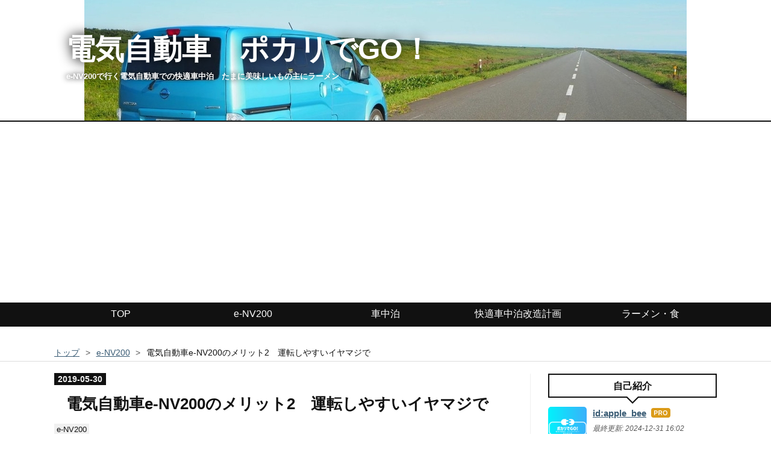

--- FILE ---
content_type: text/html; charset=utf-8
request_url: https://www.e-nv200.net/entry/2019/05/30/011700
body_size: 16654
content:
<!DOCTYPE html>
<html
  lang="ja"

data-admin-domain="//blog.hatena.ne.jp"
data-admin-origin="https://blog.hatena.ne.jp"
data-author="apple_bee"
data-avail-langs="ja en"
data-blog="e-nv200.hateblo.jp"
data-blog-host="e-nv200.hateblo.jp"
data-blog-is-public="1"
data-blog-name="電気自動車　ポカリでGO！"
data-blog-owner="apple_bee"
data-blog-show-ads=""
data-blog-show-sleeping-ads=""
data-blog-uri="https://www.e-nv200.net/"
data-blog-uuid="17680117127148057422"
data-blogs-uri-base="https://www.e-nv200.net"
data-brand="pro"
data-data-layer="{&quot;hatenablog&quot;:{&quot;admin&quot;:{},&quot;analytics&quot;:{&quot;brand_property_id&quot;:&quot;&quot;,&quot;measurement_id&quot;:&quot;G-D67Q5YR7F1&quot;,&quot;non_sampling_property_id&quot;:&quot;&quot;,&quot;property_id&quot;:&quot;UA-143093980-1&quot;,&quot;separated_property_id&quot;:&quot;UA-29716941-22&quot;},&quot;blog&quot;:{&quot;blog_id&quot;:&quot;17680117127148057422&quot;,&quot;content_seems_japanese&quot;:&quot;true&quot;,&quot;disable_ads&quot;:&quot;custom_domain&quot;,&quot;enable_ads&quot;:&quot;false&quot;,&quot;enable_keyword_link&quot;:&quot;false&quot;,&quot;entry_show_footer_related_entries&quot;:&quot;true&quot;,&quot;force_pc_view&quot;:&quot;false&quot;,&quot;is_public&quot;:&quot;true&quot;,&quot;is_responsive_view&quot;:&quot;false&quot;,&quot;is_sleeping&quot;:&quot;true&quot;,&quot;lang&quot;:&quot;ja&quot;,&quot;name&quot;:&quot;\u96fb\u6c17\u81ea\u52d5\u8eca\u3000\u30dd\u30ab\u30ea\u3067GO\uff01&quot;,&quot;owner_name&quot;:&quot;apple_bee&quot;,&quot;uri&quot;:&quot;https://www.e-nv200.net/&quot;},&quot;brand&quot;:&quot;pro&quot;,&quot;page_id&quot;:&quot;entry&quot;,&quot;permalink_entry&quot;:{&quot;author_name&quot;:&quot;apple_bee&quot;,&quot;categories&quot;:&quot;e-NV200&quot;,&quot;character_count&quot;:2680,&quot;date&quot;:&quot;2019-05-30&quot;,&quot;entry_id&quot;:&quot;17680117127172250820&quot;,&quot;first_category&quot;:&quot;e-NV200&quot;,&quot;hour&quot;:&quot;1&quot;,&quot;title&quot;:&quot;\u96fb\u6c17\u81ea\u52d5\u8ecae-NV200\u306e\u30e1\u30ea\u30c3\u30c82\u3000\u904b\u8ee2\u3057\u3084\u3059\u3044\u30a4\u30e4\u30de\u30b8\u3067&quot;,&quot;uri&quot;:&quot;https://www.e-nv200.net/entry/2019/05/30/011700&quot;},&quot;pro&quot;:&quot;pro&quot;,&quot;router_type&quot;:&quot;blogs&quot;}}"
data-device="pc"
data-dont-recommend-pro="false"
data-global-domain="https://hatena.blog"
data-globalheader-color="b"
data-globalheader-type="pc"
data-has-touch-view="1"
data-help-url="https://help.hatenablog.com"
data-hide-header="1"
data-page="entry"
data-parts-domain="https://hatenablog-parts.com"
data-plus-available="1"
data-pro="true"
data-router-type="blogs"
data-sentry-dsn="https://03a33e4781a24cf2885099fed222b56d@sentry.io/1195218"
data-sentry-environment="production"
data-sentry-sample-rate="0.1"
data-static-domain="https://cdn.blog.st-hatena.com"
data-version="6d1f168243fdc977f4a5ebb79e76af"




  data-initial-state="{}"

  >
  <head prefix="og: http://ogp.me/ns# fb: http://ogp.me/ns/fb# article: http://ogp.me/ns/article#">

  

  
  <meta name="viewport" content="width=device-width, initial-scale=1.0" />


  


  

  <meta name="robots" content="max-image-preview:large" />


  <meta charset="utf-8"/>
  <meta http-equiv="X-UA-Compatible" content="IE=7; IE=9; IE=10; IE=11" />
  <title>電気自動車e-NV200のメリット2　運転しやすいイヤマジで - 電気自動車　ポカリでGO！</title>

  
  <link rel="canonical" href="https://www.e-nv200.net/entry/2019/05/30/011700"/>



  

<meta itemprop="name" content="電気自動車e-NV200のメリット2　運転しやすいイヤマジで - 電気自動車　ポカリでGO！"/>

  <meta itemprop="image" content="https://cdn.image.st-hatena.com/image/scale/61de0e9bec9e0949afde36d86409f23dc12d0818/backend=imagemagick;version=1;width=1300/https%3A%2F%2Fcdn-ak.f.st-hatena.com%2Fimages%2Ffotolife%2Fa%2Fapple_bee%2F20190610%2F20190610230936.jpg"/>


  <meta property="og:title" content="電気自動車e-NV200のメリット2　運転しやすいイヤマジで - 電気自動車　ポカリでGO！"/>
<meta property="og:type" content="article"/>
  <meta property="og:url" content="https://www.e-nv200.net/entry/2019/05/30/011700"/>

  <meta property="og:image" content="https://cdn.image.st-hatena.com/image/scale/61de0e9bec9e0949afde36d86409f23dc12d0818/backend=imagemagick;version=1;width=1300/https%3A%2F%2Fcdn-ak.f.st-hatena.com%2Fimages%2Ffotolife%2Fa%2Fapple_bee%2F20190610%2F20190610230936.jpg"/>

<meta property="og:image:alt" content="電気自動車e-NV200のメリット2　運転しやすいイヤマジで - 電気自動車　ポカリでGO！"/>
    <meta property="og:description" content="こんにちは あっぷるびーです。 超希少車、ワゴンタイプ電気自動車（EV）のポカリ号（e-NV200）に乗ってます。 ポカリ号を通して電気自動車や車中泊についてお伝えできたらと。 今回はe-NV200の何が良いの？？第二弾 運転編です。 e-NV200（電気自動車）商用車ベースなのに超運転しやすい 商用車が運転しやすいわけ無いじゃん！と思うでしょ？ 結局何が良いの？乗ればわかるよ！ 運転しやすいのはモーターのトルク 運転しやすいまとめ e-NV200（電気自動車）商用車ベースなのに超運転しやすい （乗り心地が良いとは言ってない） 愛車のポカリ号ことe-NV200 このポカリ号ことe-NV200は…" />
<meta property="og:site_name" content="電気自動車　ポカリでGO！"/>

  <meta property="article:published_time" content="2019-05-29T16:17:00Z" />

    <meta property="article:tag" content="e-NV200" />
      <meta name="twitter:card"  content="summary_large_image" />
    <meta name="twitter:image" content="https://cdn.image.st-hatena.com/image/scale/61de0e9bec9e0949afde36d86409f23dc12d0818/backend=imagemagick;version=1;width=1300/https%3A%2F%2Fcdn-ak.f.st-hatena.com%2Fimages%2Ffotolife%2Fa%2Fapple_bee%2F20190610%2F20190610230936.jpg" />  <meta name="twitter:title" content="電気自動車e-NV200のメリット2　運転しやすいイヤマジで - 電気自動車　ポカリでGO！" />    <meta name="twitter:description" content="こんにちは あっぷるびーです。 超希少車、ワゴンタイプ電気自動車（EV）のポカリ号（e-NV200）に乗ってます。 ポカリ号を通して電気自動車や車中泊についてお伝えできたらと。 今回はe-NV200の何が良いの？？第二弾 運転編です。 e-NV200（電気自動車）商用車ベースなのに超運転しやすい 商用車が運転しやすいわ…" />  <meta name="twitter:app:name:iphone" content="はてなブログアプリ" />
  <meta name="twitter:app:id:iphone" content="583299321" />
  <meta name="twitter:app:url:iphone" content="hatenablog:///open?uri=https%3A%2F%2Fwww.e-nv200.net%2Fentry%2F2019%2F05%2F30%2F011700" />  <meta name="twitter:site" content="@pocari_de_go" />
  
    <meta name="description" content="こんにちは あっぷるびーです。 超希少車、ワゴンタイプ電気自動車（EV）のポカリ号（e-NV200）に乗ってます。 ポカリ号を通して電気自動車や車中泊についてお伝えできたらと。 今回はe-NV200の何が良いの？？第二弾 運転編です。 e-NV200（電気自動車）商用車ベースなのに超運転しやすい 商用車が運転しやすいわけ無いじゃん！と思うでしょ？ 結局何が良いの？乗ればわかるよ！ 運転しやすいのはモーターのトルク 運転しやすいまとめ e-NV200（電気自動車）商用車ベースなのに超運転しやすい （乗り心地が良いとは言ってない） 愛車のポカリ号ことe-NV200 このポカリ号ことe-NV200は…" />
    <meta name="google-site-verification" content="xP0ckMfm1osG_GrGbEUIGwPBY0wkKfcricHwi7Sup04" />
    <meta name="keywords" content="電気自動車,EV,車中泊,e-NV200,ラーメン,旅行," />
    <meta name="msvalidate.01" content="8EE0DE7B0A6B40DE2D4089E896EF3A29" />


  
<script
  id="embed-gtm-data-layer-loader"
  data-data-layer-page-specific="{&quot;hatenablog&quot;:{&quot;blogs_permalink&quot;:{&quot;is_author_pro&quot;:&quot;true&quot;,&quot;blog_afc_issued&quot;:&quot;false&quot;,&quot;entry_afc_issued&quot;:&quot;false&quot;,&quot;has_related_entries_with_elasticsearch&quot;:&quot;true&quot;,&quot;is_blog_sleeping&quot;:&quot;true&quot;}}}"
>
(function() {
  function loadDataLayer(elem, attrName) {
    if (!elem) { return {}; }
    var json = elem.getAttribute(attrName);
    if (!json) { return {}; }
    return JSON.parse(json);
  }

  var globalVariables = loadDataLayer(
    document.documentElement,
    'data-data-layer'
  );
  var pageSpecificVariables = loadDataLayer(
    document.getElementById('embed-gtm-data-layer-loader'),
    'data-data-layer-page-specific'
  );

  var variables = [globalVariables, pageSpecificVariables];

  if (!window.dataLayer) {
    window.dataLayer = [];
  }

  for (var i = 0; i < variables.length; i++) {
    window.dataLayer.push(variables[i]);
  }
})();
</script>

<!-- Google Tag Manager -->
<script>(function(w,d,s,l,i){w[l]=w[l]||[];w[l].push({'gtm.start':
new Date().getTime(),event:'gtm.js'});var f=d.getElementsByTagName(s)[0],
j=d.createElement(s),dl=l!='dataLayer'?'&l='+l:'';j.async=true;j.src=
'https://www.googletagmanager.com/gtm.js?id='+i+dl;f.parentNode.insertBefore(j,f);
})(window,document,'script','dataLayer','GTM-P4CXTW');</script>
<!-- End Google Tag Manager -->











  <link rel="shortcut icon" href="https://www.e-nv200.net/icon/favicon">
<link rel="apple-touch-icon" href="https://www.e-nv200.net/icon/touch">
<link rel="icon" sizes="192x192" href="https://www.e-nv200.net/icon/link">

  

<link rel="alternate" type="application/atom+xml" title="Atom" href="https://www.e-nv200.net/feed"/>
<link rel="alternate" type="application/rss+xml" title="RSS2.0" href="https://www.e-nv200.net/rss"/>

  <link rel="alternate" type="application/json+oembed" href="https://hatena.blog/oembed?url=https%3A%2F%2Fwww.e-nv200.net%2Fentry%2F2019%2F05%2F30%2F011700&amp;format=json" title="oEmbed Profile of 電気自動車e-NV200のメリット2　運転しやすいイヤマジで"/>
<link rel="alternate" type="text/xml+oembed" href="https://hatena.blog/oembed?url=https%3A%2F%2Fwww.e-nv200.net%2Fentry%2F2019%2F05%2F30%2F011700&amp;format=xml" title="oEmbed Profile of 電気自動車e-NV200のメリット2　運転しやすいイヤマジで"/>
  
  <link rel="author" href="http://www.hatena.ne.jp/apple_bee/">

  

  
      <link rel="preload" href="https://cdn-ak.f.st-hatena.com/images/fotolife/a/apple_bee/20190830/20190830092239.jpg" as="image"/>
      <link rel="preload" href="https://cdn-ak.f.st-hatena.com/images/fotolife/a/apple_bee/20190610/20190610230936.jpg" as="image"/>


  
    
<link rel="stylesheet" type="text/css" href="https://cdn.blog.st-hatena.com/css/blog.css?version=6d1f168243fdc977f4a5ebb79e76af"/>

    
  <link rel="stylesheet" type="text/css" href="https://usercss.blog.st-hatena.com/blog_style/17680117127148057422/d1d81809e57476568ef8b9604dfd88884c3fcf72"/>
  
  

  

  
<script> </script>

  
<style>
  div#google_afc_user,
  div.google-afc-user-container,
  div.google_afc_image,
  div.google_afc_blocklink {
      display: block !important;
  }
</style>


  

  
    <script type="application/ld+json">{"@context":"http://schema.org","@type":"Article","dateModified":"2019-07-21T15:20:53+09:00","datePublished":"2019-05-30T01:17:00+09:00","description":"こんにちは あっぷるびーです。 超希少車、ワゴンタイプ電気自動車（EV）のポカリ号（e-NV200）に乗ってます。 ポカリ号を通して電気自動車や車中泊についてお伝えできたらと。 今回はe-NV200の何が良いの？？第二弾 運転編です。 e-NV200（電気自動車）商用車ベースなのに超運転しやすい 商用車が運転しやすいわけ無いじゃん！と思うでしょ？ 結局何が良いの？乗ればわかるよ！ 運転しやすいのはモーターのトルク 運転しやすいまとめ e-NV200（電気自動車）商用車ベースなのに超運転しやすい （乗り心地が良いとは言ってない） 愛車のポカリ号ことe-NV200 このポカリ号ことe-NV200は…","headline":"電気自動車e-NV200のメリット2 運転しやすいイヤマジで","image":["https://cdn-ak.f.st-hatena.com/images/fotolife/a/apple_bee/20190610/20190610230936.jpg"],"mainEntityOfPage":{"@id":"https://www.e-nv200.net/entry/2019/05/30/011700","@type":"WebPage"}}</script>

  

  <script async src="https://pagead2.googlesyndication.com/pagead/js/adsbygoogle.js"></script>
<script>
  (adsbygoogle = window.adsbygoogle || []).push({
    google_ad_client: "ca-pub-9730439015920824",
    enable_page_level_ads: true
  });
</script>

  

</head>

  <body class="page-entry header-image-enable enable-top-editarea enable-bottom-editarea category-e-NV200 globalheader-off globalheader-ng-enabled">
    

<div id="globalheader-container"
  data-brand="hatenablog"
  style="display: none"
  >
  <iframe id="globalheader" height="37" frameborder="0" allowTransparency="true"></iframe>
</div>


  
  
  

  <div id="container">
    <div id="container-inner">
      <header id="blog-title" data-brand="hatenablog">
  <div id="blog-title-inner" style="background-image: url('https://cdn-ak.f.st-hatena.com/images/fotolife/a/apple_bee/20190830/20190830092239.jpg'); background-position: center -214px;">
    <div id="blog-title-content">
      <h1 id="title"><a href="https://www.e-nv200.net/">電気自動車　ポカリでGO！</a></h1>
      
        <h2 id="blog-description">e-NV200で行く電気自動車での快適車中泊　たまに美味しいもの主にラーメン</h2>
      
    </div>
  </div>
</header>

      
  <div id="top-editarea">
    <div id="trigger-point">
</div>
<div id="global-menu">
<div id="mobile-head">
<div id="nav-toggle">
<div>
<span></span>
<span></span>
<span></span>
</div>
</div>
</div>
<ul class="global-menu-list">
<li><a href=https://www.e-nv200.net/>TOP</a></li>
<li><a href=https://www.e-nv200.net/archive/category/e-NV200>e-NV200</a></li>
<li><a href=https://www.e-nv200.net/archive/category/電気自動車中泊>車中泊</a></li>
<li><a href=https://www.e-nv200.net/archive/category/%E5%BF%AB%E9%81%A9%E8%BB%8A%E4%B8%AD%E6%B3%8A%E6%94%B9%E9%80%A0%E8%A8%88%E7%94%BB>快適車中泊改造計画</a></li>
<li><a href=https://www.e-nv200.net/archive/category/ラーメン・食>ラーメン・食</a></li>
</ul>
</div>
<script type="text/javascript" src="https://code.jquery.com/jquery-1.11.3.min.js"></script>
<script>
$(function (){
// 変数に代入
var $nav = $('#global-menu');
var $content = $('#content');
var $offsetTop = $('#trigger-point').offset().top;
// 固定メニューの設定
function fixedNav() {
if($(window).scrollTop() > $offsetTop){
            $nav.addClass('fixed');
} else {
            $nav.removeClass('fixed');
}
};
    $(window).scroll(fixedNav);
    $('body').on('touchmove', fixedNav);
// Toggle メニューの設定
    $('#nav-toggle').click(function (){
        $nav.toggleClass('open');
});
    $('#content').click(function (){
if($nav.hasClass('open')){
            $nav.removeClass('open');
}
})
});
</script>
  </div>


      
          <div id="top-box">
    <div class="breadcrumb" data-test-id="breadcrumb">
      <div class="breadcrumb-inner">
        <a class="breadcrumb-link" href="https://www.e-nv200.net/"><span>トップ</span></a>          <span class="breadcrumb-gt">&gt;</span>          <span class="breadcrumb-child">            <a class="breadcrumb-child-link" href="https://www.e-nv200.net/archive/category/e-NV200"><span>e-NV200</span></a>          </span>            <span class="breadcrumb-gt">&gt;</span>          <span class="breadcrumb-child">            <span>電気自動車e-NV200のメリット2　運転しやすいイヤマジで</span>          </span>      </div>
    </div>
  </div>
  <script type="application/ld+json" class="test-breadcrumb-json-ld">
    {"@type":"BreadcrumbList","itemListElement":[{"position":1,"item":{"name":"トップ","@id":"https://www.e-nv200.net/"},"@type":"ListItem"},{"@type":"ListItem","item":{"@id":"https://www.e-nv200.net/archive/category/e-NV200","name":"e-NV200"},"position":2}],"@context":"http://schema.org"}
  </script>
      
      




<div id="content" class="hfeed"
  
  >
  <div id="content-inner">
    <div id="wrapper">
      <div id="main">
        <div id="main-inner">
          

          



          
  
  <!-- google_ad_section_start -->
  <!-- rakuten_ad_target_begin -->
  
  
  

  

  
    
      
        <article class="entry hentry test-hentry js-entry-article date-first autopagerize_page_element chars-2800 words-100 mode-html entry-odd" id="entry-17680117127172250820" data-keyword-campaign="" data-uuid="17680117127172250820" data-publication-type="entry">
  <div class="entry-inner">
    <header class="entry-header">
  
    <div class="date entry-date first">
    <a href="https://www.e-nv200.net/archive/2019/05/30" rel="nofollow">
      <time datetime="2019-05-29T16:17:00Z" title="2019-05-29T16:17:00Z">
        <span class="date-year">2019</span><span class="hyphen">-</span><span class="date-month">05</span><span class="hyphen">-</span><span class="date-day">30</span>
      </time>
    </a>
      </div>
  <h1 class="entry-title">
  <a href="https://www.e-nv200.net/entry/2019/05/30/011700" class="entry-title-link bookmark">電気自動車e-NV200のメリット2　運転しやすいイヤマジで</a>
</h1>

  
  

  <div class="entry-categories categories">
    
    <a href="https://www.e-nv200.net/archive/category/e-NV200" class="entry-category-link category-e-NV200">e-NV200</a>
    
  </div>


  
  <div class="customized-header">
    <div class="entry-header-html"><a href="https://travel.blogmura.com/shachuhaku/ranking.html?p_cid=10999644" target="_blank" ><img src="https://b.blogmura.com/travel/shachuhaku/88_31.gif" width="88" height="31" border="0" alt="にほんブログ村 旅行ブログ 車中泊の旅へ" /></a><a href="https://travel.blogmura.com/shachuhaku/ranking.html?p_cid=10999644">←読む前にクリックお願いしますm(__)m

</a></div>
  </div>


  

</header>

    


    <div class="entry-content hatenablog-entry">
  
    <p>こんにちは</p>
<p>あっぷるびーです。</p>
<p> </p>
<p>超希少車、ワゴンタイプ電気自動車（EV）のポカリ号（<span style="color: #2196f3;">e-NV200</span>）に乗ってます。</p>
<p>ポカリ号を通して電気自動車や車中泊についてお伝えできたらと。</p>
<p> </p>
<p> </p>
<p><img class="hatena-fotolife" title="f:id:apple_bee:20190610230936j:plain" src="https://cdn-ak.f.st-hatena.com/images/fotolife/a/apple_bee/20190610/20190610230936.jpg" alt="f:id:apple_bee:20190610230936j:plain" /></p>
<p><br /><br /></p>
<p>今回はe-NV200の何が良いの？？第二弾</p>
<p>運転編です。</p>
<p> </p>
<ul class="table-of-contents">
    <li><a href="#e-NV200電気自動車商用車ベースなのに超運転しやすい">e-NV200（電気自動車）商用車ベースなのに超運転しやすい</a><ul>
            <li><a href="#商用車が運転しやすいわけ無いじゃんと思うでしょ">商用車が運転しやすいわけ無いじゃん！と思うでしょ？</a></li>
        </ul>
    </li>
    <li><a href="#結局何が良いの乗ればわかるよ">結局何が良いの？乗ればわかるよ！</a><ul>
            <li><a href="#運転しやすいのはモーターのトルク">運転しやすいのはモーターのトルク</a><ul>
                    <li><a href="#運転しやすいまとめ">運転しやすいまとめ</a></li>
                </ul>
            </li>
        </ul>
    </li>
</ul>
<p> </p>
<p> </p>
<h3 id="e-NV200電気自動車商用車ベースなのに超運転しやすい" style="clear: both; margin: 1em 0px 0.5em; font-size: 19.6px; border-bottom: 1px dotted #999999; color: #454545; font-family: 'Trebuchet MS', Arial, Helvetica, 'ヒラギノ角ゴ Pro W3', 'Hiragino Kaku Gothic Pro', メイリオ, Meiryo, 'ＭＳ Ｐゴシック', 'MS PGothic', sans-serif; font-style: normal; font-variant-ligatures: normal; font-variant-caps: normal; letter-spacing: normal; orphans: 2; text-align: left; text-indent: 0px; text-transform: none; white-space: normal; widows: 2; word-spacing: 0px; -webkit-text-stroke-width: 0px; background-color: #ffffff;"><span style="color: #2196f3;">e-NV200</span>（電気自動車）商用車ベースなのに超運転しやすい</h3>
<p>（乗り心地が良いとは言ってない）</p>
<figure class="figure-image figure-image-fotolife mceNonEditable" title="愛車のポカリ号ことe-NV200">
<p><img class="hatena-fotolife" title="f:id:apple_bee:20190528203536j:plain" src="https://cdn-ak.f.st-hatena.com/images/fotolife/a/apple_bee/20190528/20190528203536.jpg" alt="f:id:apple_bee:20190528203536j:plain" /></p>
<figcaption>愛車のポカリ号ことe-NV200</figcaption>
</figure>
<p>このポカリ号こと<span style="color: #2196f3;">e-NV200</span>は、元々は商用車ベースのnv200バネットが元なんです。</p>
<p>バネットにリーフのモーター走行システム一式と、300キロあるバッテリーを搭載したものなんです。</p>
<p>本来は商用バネットの足回りをそのまま採用しちゃったもんだから、乗り心地は良くないです。悪いです。悪路とか最悪です。</p>
<p>はねるはねる</p>
<p> </p>
<p>この乗り心地の悪さはサスペンションにあるのかな、後輪のサスは普通のサスペンションではなくリジット式と言うトラックが採用しているサスペンションを装着しております。</p>
<p>ようするにスプリングではなく、板なんです。板バネ。</p>
<p>まぁ細かい説明はWIKI先生に任せるとして。</p>
<p><iframe class="embed-card embed-webcard" style="display: block; width: 100%; height: 155px; max-width: 500px; margin: 10px 0px;" title="車軸懸架 - Wikipedia" src="https://hatenablog-parts.com/embed?url=https%3A%2F%2Fja.wikipedia.org%2Fwiki%2F%25E8%25BB%258A%25E8%25BB%25B8%25E6%2587%25B8%25E6%259E%25B6" frameborder="0" scrolling="no"></iframe><cite class="hatena-citation"><a href="https://ja.wikipedia.org/wiki/%E8%BB%8A%E8%BB%B8%E6%87%B8%E6%9E%B6">ja.wikipedia.org</a></cite></p>
<p> </p>
<p>このサスペンションは乗り心地が悪い変わりに、何十万キロ走っても足回りがへたることが無く、とにかく丈夫なんだそうです。</p>
<p>元々が商用配達等を想定しているので、荒っぽく使われても良いようにとの事みたいです。</p>
<p> </p>
<h4 id="商用車が運転しやすいわけ無いじゃんと思うでしょ">商用車が運転しやすいわけ無いじゃん！と思うでしょ？</h4>
<p>そう思いますよね？</p>
<p>私も最初はそう思ってました。</p>
<p><img class="hatena-fotolife" title="f:id:apple_bee:20190530005355j:plain" src="https://cdn-ak.f.st-hatena.com/images/fotolife/a/apple_bee/20190530/20190530005355.jpg" alt="f:id:apple_bee:20190530005355j:plain" width="459" /></p>
<p><span style="color: #2196f3;">e-NV200</span>の存在が気になり始めた時に、なにわともあれ試乗してみようと日産に行ってみました。</p>
<p>お客さんの居ない営業さんのやる気の起きない平日に。</p>
<p> </p>
<p>事前に電話で試乗車があることを確認して、予約してから行きました。</p>
<p>本当にあるか不安だったし、試乗なんて断られるんじゃないかと思うほど日産がその存在を隠してるような車だから。</p>
<p> </p>
<p>同乗してくれた営業さんがいきなり面白いことを言ってきました。</p>
<p>「なんでこの車なんですか？」</p>
<p>「私試乗でこの車乗るの初めてなんです。」</p>
<p>「って言うかこの車で試乗の人はじめてみました。」</p>
<p>多分そんな事はないと思うんだけどやる気の無さが相まって、買うわけねーんだから早く帰らせたいのか売る気がないのかわからないけど、そんな感じで試乗スタートしました。</p>
<p> </p>
<h3 id="結局何が良いの乗ればわかるよ">結局何が良いの？乗ればわかるよ！</h3>
<p>ネットで電気自動車の情報だけでも知ろうと思い、リーフの情報を読み漁ってると良く聞くフレーズです。</p>
<p>「乗ればわかるよ、電気やめられない。気持ちいい。」って。</p>
<p>なんとなくイメージしてましたけど、実際には良くわかってませんでした。</p>
<p>リーフじゃない、この背高ずんぐりの商用バネットもどきならどうなのか。</p>
<p>自分はどう感じるのか、とても興味がありました。</p>
<p> </p>
<p>運転席に座って操作を教えていただき、R16に出てアクセル踏んだ瞬間に口コミの皆さんが言ってる事がわかりました。</p>
<p>信号を曲がった時に確信しました。</p>
<p>気持ち良い、楽ちん、ねばる。</p>
<p>ほんとこれです。</p>
<p> </p>
<p>私は昔あぶない刑事に憧れてレパードアルティマに乗ってましたが、多分それよりコーナーリングが楽ちんです。楽しいです。</p>
<p>タイヤ変えればかなり攻めれるんじゃないかと思うほどです。</p>
<p> </p>
<h4 id="運転しやすいのはモーターのトルク">運転しやすいのはモーターのトルク</h4>
<p>アクセルを軽く踏めば「スゥー」っと進み</p>
<p>信号を曲がる時にワンボックス感覚ではなく、ちょっと背の高い乗用車（懐かしのisis位）感覚くらいでクイクイ曲がり</p>
<p>無駄なブレーキを使わずにコントロールできます。</p>
<p>もちろん回生ブレーキの使い方もあると思うのですが、本当に効率的に楽に運転できます。</p>
<p> </p>
<p>高速道路に乗ればR32（言い過ぎだ）みたいな加速で合流して</p>
<p>100km前後、特に80km辺りの中間加速レスポンスはアルベルより全然良い。</p>
<p>サスがあれなだけに高速巡航乗り心地はアルベルに軍配があがるのは当然だけど、加速性と機敏性はポカリが上。</p>
<p>乗ればわかる。もうそうとしか言えない。</p>
<p> </p>
<h5 id="運転しやすいまとめ">運転しやすいまとめ</h5>
<p>偉そうに色々書いてみましたが、昔から色々乗り回して知ったかぶりして喋ってるただの車好き素人です。</p>
<p>そんな私が思うこの車の良さは、まさに電気自動車だから。</p>
<p>モーターとバッテリーにあると思います。</p>
<p> </p>
<p>リーフのレビューで良く書いてますよね。</p>
<p>モーターの切れ目のない伸びの良さ、レスポンスの良さ、滑らかさが秀逸。</p>
<p>これはそのままポカリにも当てはまります。</p>
<p>本当にその通り。</p>
<p>でもそれ以上に恩恵があるのは腹の下に積んでいる約300キロのバッテリーが、のっぽの車に安定感を与え、カーブの揺り返しを殺してます。</p>
<p>バネ下重量（本当にバネ下か？とは思うが）が重いと本来走行性能は下がると思うんだけど、なんだかそれが逆に作用していて走行性能が安定するような感覚です。</p>
<p>いや、私の感覚なんで本当の理由はわかりません。</p>
<p> </p>
<p>でも実感として仕事でプリウスやスペイド、ゼロクラウンにも乗るけどポカリが一番運転しやすい。</p>
<p>リヤサスが跳ねるのなんて慣れれば運転でどうにでもなる。</p>
<p>サスに文句ばっか言ってるヤツは車の特性を把握できない下手くそ。</p>
<p>と、とある人が言ってたのを思い出す。</p>
<p> </p>
<p><img class="hatena-fotolife" title="f:id:apple_bee:20190530005627j:plain" src="https://cdn-ak.f.st-hatena.com/images/fotolife/a/apple_bee/20190530/20190530005627.jpg" alt="f:id:apple_bee:20190530005627j:plain" width="426" /></p>
<p>ポカリが我が家に来てZESP2カードがまだ届いてない時期、日産でしか充電できない時に下道で千葉から岩手までドライブしてみましたが、ガソリン車の疲れとは全く違う感じでした。</p>
<p>もちろんそれは、100kmごと頻繁に充電するから2時間前後で休憩するからと言うのもあると思います。</p>
<p> </p>
<p>それまでは下道で何百キロも走るなんてタガが外れてると思ってたのが懐かしい。</p>
<p> </p>
<p>少しでも伝わりましたか？</p>
<p>ポカリの楽ちんさが。</p>
<p> </p>
<p>わかんないですよね。そりゃそうです。</p>
<p>リーフに乗ったことがある人はそれなりにいると思うけど、<span style="color: #2196f3;">e-NV200</span>に乗ったことがある人は本当に少ないと思いますもん。</p>
<p> </p>
<p>ミニバンで電気自動車でリジット式</p>
<p>乗ればわかる。ほんとそれに尽きる。</p>
<p> </p>
<p> </p>
<p>誰か果の果てまでカレー食べに行ってみる？</p>
<p> </p>
<p><a href="https://rpx.a8.net/svt/ejp?a8mat=2ZJ6YI+6WV8EY+2HOM+BW8O1&amp;rakuten=y&amp;a8ejpredirect=http%3A%2F%2Fhb.afl.rakuten.co.jp%2Fhgc%2F0ea62065.34400275.0ea62066.204f04c0%2Fa18061475166_2ZJ6YI_6WV8EY_2HOM_BW8O1%3Fpc%3Dhttps%253A%252F%252Fsearch.rakuten.co.jp%252Fsearch%252Fmall%252F%2525E4%2525B8%2525AD%2525E5%25258F%2525A4%2525E8%2525BB%25258A%2525E3%252580%252580e-NV200%252F%26m%3Dhttps%253A%252F%252Fsearch.rakuten.co.jp%252Fsearch%252Fmall%252F%2525E4%2525B8%2525AD%2525E5%25258F%2525A4%2525E8%2525BB%25258A%2525E3%252580%252580e-NV200%252F" target="_blank" rel="nofollow">e-NV200中古車相場はこちら</a> <img src="https://www16.a8.net/0.gif?a8mat=2ZJ6YI+6WV8EY+2HOM+BW8O1" alt="" width="1" height="1" border="0" /></p>
<p> </p>
<div class="freezed">
<div class="hatena-asin-detail"><a href="http://www.amazon.co.jp/exec/obidos/ASIN/B07G5TKM3S/bystaku-22/"><img class="hatena-asin-detail-image" title="タンゼンテクニカルプロダクト 札幌パキスタンカレー 160g×5箱" src="https://images-fe.ssl-images-amazon.com/images/I/51GTVZNNoCL._SL160_.jpg" alt="タンゼンテクニカルプロダクト 札幌パキスタンカレー 160g×5箱" /></a>
<div class="hatena-asin-detail-info">
<p class="hatena-asin-detail-title"><a href="http://www.amazon.co.jp/exec/obidos/ASIN/B07G5TKM3S/bystaku-22/">タンゼンテクニカルプロダクト 札幌パキスタンカレー 160g×5箱</a></p>
<ul>
<li><span class="hatena-asin-detail-label">出版社/メーカー:</span> タンゼンテクニカルプロダクト</li>
<li><span class="hatena-asin-detail-label">発売日:</span> 2017/08/28</li>
<li><span class="hatena-asin-detail-label">メディア:</span> 食品&amp;飲料</li>
<li><a href="http://d.hatena.ne.jp/asin/B07G5TKM3S/bystaku-22" target="_blank">この商品を含むブログを見る</a></li>
</ul>
</div>
<div class="hatena-asin-detail-foot"> </div>
</div>
</div>
<p> </p>
    
    




    

  
</div>

    
  <footer class="entry-footer">
    
    <div class="entry-tags-wrapper">
  <div class="entry-tags">  </div>
</div>

    <p class="entry-footer-section track-inview-by-gtm" data-gtm-track-json="{&quot;area&quot;: &quot;finish_reading&quot;}">
  <span class="author vcard"><span class="fn" data-load-nickname="1" data-user-name="apple_bee" >apple_bee</span></span>
  <span class="entry-footer-time"><a href="https://www.e-nv200.net/entry/2019/05/30/011700"><time data-relative datetime="2019-05-29T16:17:00Z" title="2019-05-29T16:17:00Z" class="updated">2019-05-30 01:17</time></a></span>
  
  
  
</p>

    
  <div
    class="hatena-star-container"
    data-hatena-star-container
    data-hatena-star-url="https://www.e-nv200.net/entry/2019/05/30/011700"
    data-hatena-star-title="電気自動車e-NV200のメリット2　運転しやすいイヤマジで"
    data-hatena-star-variant="profile-icon"
    data-hatena-star-profile-url-template="https://blog.hatena.ne.jp/{username}/"
  ></div>


    
<div class="social-buttons">
  
  
    <div class="social-button-item">
      <a href="https://b.hatena.ne.jp/entry/s/www.e-nv200.net/entry/2019/05/30/011700" class="hatena-bookmark-button" data-hatena-bookmark-url="https://www.e-nv200.net/entry/2019/05/30/011700" data-hatena-bookmark-layout="vertical-balloon" data-hatena-bookmark-lang="ja" title="この記事をはてなブックマークに追加"><img src="https://b.st-hatena.com/images/entry-button/button-only.gif" alt="この記事をはてなブックマークに追加" width="20" height="20" style="border: none;" /></a>
    </div>
  
  
    <div class="social-button-item">
      <div class="fb-share-button" data-layout="box_count" data-href="https://www.e-nv200.net/entry/2019/05/30/011700"></div>
    </div>
  
  
    
    
    <div class="social-button-item">
      <a
          class="entry-share-button entry-share-button-twitter test-share-button-twitter"
          href="https://x.com/intent/tweet?text=%E9%9B%BB%E6%B0%97%E8%87%AA%E5%8B%95%E8%BB%8Ae-NV200%E3%81%AE%E3%83%A1%E3%83%AA%E3%83%83%E3%83%882%E3%80%80%E9%81%8B%E8%BB%A2%E3%81%97%E3%82%84%E3%81%99%E3%81%84%E3%82%A4%E3%83%A4%E3%83%9E%E3%82%B8%E3%81%A7+-+%E9%9B%BB%E6%B0%97%E8%87%AA%E5%8B%95%E8%BB%8A%E3%80%80%E3%83%9D%E3%82%AB%E3%83%AA%E3%81%A7GO%EF%BC%81&amp;url=https%3A%2F%2Fwww.e-nv200.net%2Fentry%2F2019%2F05%2F30%2F011700"
          title="X（Twitter）で投稿する"
        ></a>
    </div>
  
  
  
    <span>
      <div class="line-it-button" style="display: none;" data-type="share-e" data-lang="ja" ></div>
      <script src="//scdn.line-apps.com/n/line_it/thirdparty/loader.min.js" async="async" defer="defer" ></script>
    </span>
  
  
  
  
</div>

    

    <div class="customized-footer">
      
  <iframe class="hatena-bookmark-comment-iframe" data-src="https://www.e-nv200.net/iframe/hatena_bookmark_comment?canonical_uri=https%3A%2F%2Fwww.e-nv200.net%2Fentry%2F2019%2F05%2F30%2F011700" frameborder="0" scrolling="no" style="border: none; width: 100%;">
  </iframe>


        

          <div class="entry-footer-modules" id="entry-footer-secondary-modules">      
<div class="hatena-module hatena-module-related-entries" >
      
  <!-- Hatena-Epic-has-related-entries-with-elasticsearch:true -->
  <div class="hatena-module-title">
    関連記事
  </div>
  <div class="hatena-module-body">
    <ul class="related-entries hatena-urllist urllist-with-thumbnails">
  
  
    
    <li class="urllist-item related-entries-item">
      <div class="urllist-item-inner related-entries-item-inner">
        
          
                      <a class="urllist-image-link related-entries-image-link" href="https://www.e-nv200.net/entry/kuroworks2">
  <img alt="クロワークスさんで愛車紹介されました。" src="https://cdn.image.st-hatena.com/image/square/12621f3312483703d5ce24004a57eb007f92f322/backend=imagemagick;height=100;version=1;width=100/https%3A%2F%2Fcdn-ak.f.st-hatena.com%2Fimages%2Ffotolife%2Fa%2Fapple_bee%2F20200101%2F20200101000347.jpg" class="urllist-image related-entries-image" title="クロワークスさんで愛車紹介されました。" width="100" height="100" loading="lazy">
</a>
            <div class="urllist-date-link related-entries-date-link">
  <a href="https://www.e-nv200.net/archive/2020/05/03" rel="nofollow">
    <time datetime="2020-05-03T09:34:58Z" title="2020年5月3日">
      2020-05-03
    </time>
  </a>
</div>

          <a href="https://www.e-nv200.net/entry/kuroworks2" class="urllist-title-link related-entries-title-link  urllist-title related-entries-title">クロワークスさんで愛車紹介されました。</a>




          
          

                      <div class="urllist-entry-body related-entries-entry-body">1月のブログでも書かせていただきましたが、年末クロワークスベ…</div>
      </div>
    </li>
  
    
    <li class="urllist-item related-entries-item">
      <div class="urllist-item-inner related-entries-item-inner">
        
          
                      <a class="urllist-image-link related-entries-image-link" href="https://www.e-nv200.net/entry/bond2">
  <img alt="Bond　このまちしか君を知らない　アマゾンプライムビデオで配信開始しました" src="https://cdn.image.st-hatena.com/image/square/ebe509149f469e33dd7e3f523e83b41016b67637/backend=imagemagick;height=100;version=1;width=100/https%3A%2F%2Fcdn-ak.f.st-hatena.com%2Fimages%2Ffotolife%2Fa%2Fapple_bee%2F20200116%2F20200116081542.jpg" class="urllist-image related-entries-image" title="Bond　このまちしか君を知らない　アマゾンプライムビデオで配信開始しました" width="100" height="100" loading="lazy">
</a>
            <div class="urllist-date-link related-entries-date-link">
  <a href="https://www.e-nv200.net/archive/2020/01/16" rel="nofollow">
    <time datetime="2020-01-15T23:00:00Z" title="2020年1月16日">
      2020-01-16
    </time>
  </a>
</div>

          <a href="https://www.e-nv200.net/entry/bond2" class="urllist-title-link related-entries-title-link  urllist-title related-entries-title">Bond このまちしか君を知らない アマゾンプライムビデオで配信開始しました</a>




          
          

                      <div class="urllist-entry-body related-entries-entry-body">前ブログでも紹介しました友人の整音屋Hybrid Sound Reformが参…</div>
      </div>
    </li>
  
    
    <li class="urllist-item related-entries-item">
      <div class="urllist-item-inner related-entries-item-inner">
        
          
                      <a class="urllist-image-link related-entries-image-link" href="https://www.e-nv200.net/entry/yoitoshiwo">
  <img alt="良い年を！" src="https://cdn.image.st-hatena.com/image/square/12621f3312483703d5ce24004a57eb007f92f322/backend=imagemagick;height=100;version=1;width=100/https%3A%2F%2Fcdn-ak.f.st-hatena.com%2Fimages%2Ffotolife%2Fa%2Fapple_bee%2F20200101%2F20200101000347.jpg" class="urllist-image related-entries-image" title="良い年を！" width="100" height="100" loading="lazy">
</a>
            <div class="urllist-date-link related-entries-date-link">
  <a href="https://www.e-nv200.net/archive/2019/12/31" rel="nofollow">
    <time datetime="2019-12-31T14:59:26Z" title="2019年12月31日">
      2019-12-31
    </time>
  </a>
</div>

          <a href="https://www.e-nv200.net/entry/yoitoshiwo" class="urllist-title-link related-entries-title-link  urllist-title related-entries-title">良い年を！</a>




          
          

                      <div class="urllist-entry-body related-entries-entry-body">今年は一年ありがとうございました。 2019年最後の日は、YouTub…</div>
      </div>
    </li>
  
    
    <li class="urllist-item related-entries-item">
      <div class="urllist-item-inner related-entries-item-inner">
        
          
                      <a class="urllist-image-link related-entries-image-link" href="https://www.e-nv200.net/entry/hokkaidou14">
  <img alt="北海道EV車中泊の旅まとめ　旅費の総額も大公開！" src="https://cdn.image.st-hatena.com/image/square/e55fdd34e0d66fcee1576bb85e58414d7ce2984f/backend=imagemagick;height=100;version=1;width=100/https%3A%2F%2Fcdn-ak.f.st-hatena.com%2Fimages%2Ffotolife%2Fa%2Fapple_bee%2F20190903%2F20190903145631.jpg" class="urllist-image related-entries-image" title="北海道EV車中泊の旅まとめ　旅費の総額も大公開！" width="100" height="100" loading="lazy">
</a>
            <div class="urllist-date-link related-entries-date-link">
  <a href="https://www.e-nv200.net/archive/2019/09/03" rel="nofollow">
    <time datetime="2019-09-03T05:59:08Z" title="2019年9月3日">
      2019-09-03
    </time>
  </a>
</div>

          <a href="https://www.e-nv200.net/entry/hokkaidou14" class="urllist-title-link related-entries-title-link  urllist-title related-entries-title">北海道EV車中泊の旅まとめ 旅費の総額も大公開！</a>




          
          

                      <div class="urllist-entry-body related-entries-entry-body">令和 初のお盆にちびっこ隊長と二人、車中泊で北海道一周の旅に…</div>
      </div>
    </li>
  
    
    <li class="urllist-item related-entries-item">
      <div class="urllist-item-inner related-entries-item-inner">
        
          
                      <a class="urllist-image-link related-entries-image-link" href="https://www.e-nv200.net/entry/speaker_KFC-RS173">
  <img alt="快適車中泊改造計画　e-NV200のフロントスピーカー交換" src="https://cdn.image.st-hatena.com/image/square/c46d8d0af7a29f3193fa98c45ca8246773707140/backend=imagemagick;height=100;version=1;width=100/https%3A%2F%2Fcdn-ak.f.st-hatena.com%2Fimages%2Ffotolife%2Fa%2Fapple_bee%2F20190728%2F20190728113718.jpg" class="urllist-image related-entries-image" title="快適車中泊改造計画　e-NV200のフロントスピーカー交換" width="100" height="100" loading="lazy">
</a>
            <div class="urllist-date-link related-entries-date-link">
  <a href="https://www.e-nv200.net/archive/2019/08/01" rel="nofollow">
    <time datetime="2019-08-01T10:28:27Z" title="2019年8月1日">
      2019-08-01
    </time>
  </a>
</div>

          <a href="https://www.e-nv200.net/entry/speaker_KFC-RS173" class="urllist-title-link related-entries-title-link  urllist-title related-entries-title">快適車中泊改造計画 e-NV200のフロントスピーカー交換</a>




          
          

                      <div class="urllist-entry-body related-entries-entry-body">車いぢりの基本とも言えるスピーカーを交換します。 交換はフロ…</div>
      </div>
    </li>
  
</ul>

  </div>
</div>
  </div>
        
  <div class="entry-footer-html"><!-- 最初の見出し前にアドセンスを配置 -->
<script>// <![CDATA[
addEventListener("DOMContentLoaded", function() {
var $target = $('.entry-content > h5');
$target.eq(0).before($('.insentence-adsense'));
}, false);
// ]]></script>
<div class="insentence-adsense">
<p style="text-align:center;" >スポンサーリンク<br>

<script async src="https://pagead2.googlesyndication.com/pagead/js/adsbygoogle.js"></script>
<ins class="adsbygoogle"
     style="display:block; text-align:center;"
     data-ad-layout="in-article"
     data-ad-format="fluid"
     data-ad-client="ca-pub-9730439015920824"
     data-ad-slot="3611033299"></ins>
<script>
     (adsbygoogle = window.adsbygoogle || []).push({});
</script>
</p>
</div>
<!-- 最初の見出し前にアドセンスを配置ここまで -->

<a>
</a>
<a href="https://travel.blogmura.com/shachuhaku/ranking.html?p_cid=10999644" target="_blank" ><img src="https://b.blogmura.com/travel/shachuhaku/88_31.gif" width="88" height="31" border="0" alt="にほんブログ村 旅行ブログ 車中泊の旅へ" /></a><br /><a href="https://travel.blogmura.com/shachuhaku/ranking.html?p_cid=10999644">ランキングに参加しています。</a>
<br>

<a href="//blog.with2.net/link/?2006950:1584"><img src="https://blog.with2.net/img/banner/c/banner_1/br_c_1584_1.gif" title="日産ランキング"></a><br><a href="//blog.with2.net/link/?2006950:1584" style="font-size: 0.9em;"></a>


<br>
<br>
<br>

<script async src="https://pagead2.googlesyndication.com/pagead/js/adsbygoogle.js"></script>
<ins class="adsbygoogle"
     style="display:block; text-align:center;"
     data-ad-layout="in-article"
     data-ad-format="fluid"
     data-ad-client="ca-pub-9730439015920824"
     data-ad-slot="3611033299"></ins>
<script>
     (adsbygoogle = window.adsbygoogle || []).push({});
</script>

<br>
<br>
ドライブ系ちゃんねる運営しています。
<br>
登録よろしくお願いしますm(__)m
<br>
<script src="https://apis.google.com/js/platform.js"></script>

<div class="g-ytsubscribe" data-channelid="UCHgpTihlbd09Y_qE4IyU8qw" data-layout="full" data-count="default"></div>
</div>


      
    </div>
    
  <div class="comment-box js-comment-box">
    
    <ul class="comment js-comment">
      <li class="read-more-comments" style="display: none;"><a>もっと読む</a></li>
    </ul>
    
      <a class="leave-comment-title js-leave-comment-title">コメントを書く</a>
    
  </div>

  </footer>

  </div>
</article>

      
      
    
  

  
  <!-- rakuten_ad_target_end -->
  <!-- google_ad_section_end -->
  
  
  
  <div class="pager pager-permalink permalink">
    
      
      <span class="pager-prev">
        <a href="https://www.e-nv200.net/entry/2019/05/31/000921" rel="prev">
          <span class="pager-arrow">&laquo; </span>
          今日の電費　ポカリの電費について
        </a>
      </span>
    
    
      
      <span class="pager-next">
        <a href="https://www.e-nv200.net/entry/2019/05/28/231317" rel="next">
          電気自動車e-NV200のメリットその1　ラン…
          <span class="pager-arrow"> &raquo;</span>
        </a>
      </span>
    
  </div>


  



        </div>
      </div>

      <aside id="box1">
  <div id="box1-inner">
  </div>
</aside>

    </div><!-- #wrapper -->

    
<aside id="box2">
  
  <div id="box2-inner">
    
      

<div class="hatena-module hatena-module-profile">
  <div class="hatena-module-title">
    自己紹介
  </div>
  <div class="hatena-module-body">
    
    <a href="https://www.e-nv200.net/about" class="profile-icon-link">
      <img src="https://cdn.profile-image.st-hatena.com/users/apple_bee/profile.png?1567088622"
      alt="id:apple_bee" class="profile-icon" />
    </a>
    

    
    <span class="id">
      <a href="https://www.e-nv200.net/about" class="hatena-id-link"><span data-load-nickname="1" data-user-name="apple_bee">id:apple_bee</span></a>
      
  
  
    <a href="https://blog.hatena.ne.jp/-/pro?plus_via=blog_plus_badge&amp;utm_source=pro_badge&amp;utm_medium=referral&amp;utm_campaign=register_pro" title="はてなブログPro"><i class="badge-type-pro">はてなブログPro</i></a>
  


    </span>
    

    
      <div class="profile-activities">
      
        最終更新:
        <time datetime="2024-12-31T07:02:28Z" data-relative data-epoch="1735628548000" class="updated">2024-12-31 16:02</time>
      
    </div>
    

    
    <div class="profile-description">
      <p>47都道府県巡り（46/47)🗾<br />
電気自動車（EV）ポカリが相棒<br />
息子と二人で車中泊やラーメン食べ歩きを楽しんでます。<br />
日本全国46都道府県制覇<br />
北海道一周、四国一周、九州一周しました。<br />
どこでも車で旅行します。</p><p>ワンオク、マンウィズ、KingGnuとか若ぶって聞いてる。久しぶりにバンドをやりたい、歌いたい！</p><p>カーディーラー、美容サロン、インテリア業界等、ショップ販促に強い広告代理店やってます。</p><p>ドライブ系ちゃんねる運営中<br />
登録よろしくお願いしますm(__)m<br />
<script src="https://apis.google.com/js/platform.js"></script></p><p><div class="g-ytsubscribe" data-channelid="UCHgpTihlbd09Y_qE4IyU8qw" data-layout="default" data-theme="dark" data-count="default"></div></p>

    </div>
    

    
      <div class="hatena-follow-button-box btn-subscribe js-hatena-follow-button-box"
  
  >

  <a href="#" class="hatena-follow-button js-hatena-follow-button">
    <span class="subscribing">
      <span class="foreground">読者です</span>
      <span class="background">読者をやめる</span>
    </span>
    <span class="unsubscribing" data-track-name="profile-widget-subscribe-button" data-track-once>
      <span class="foreground">読者になる</span>
      <span class="background">読者になる</span>
    </span>
  </a>
  <div class="subscription-count-box js-subscription-count-box">
    <i></i>
    <u></u>
    <span class="subscription-count js-subscription-count">
    </span>
  </div>
</div>

    

    
      <div class="hatena-follow-button-box">
        <a href="https://twitter.com/pocari_de_go" title="X（Twitter）アカウント" class="btn-twitter" data-lang="ja">
          <img src="https://cdn.blog.st-hatena.com/images/theme/plofile-socialize-x.svg?version=6d1f168243fdc977f4a5ebb79e76af" alt="X">
          <span>
            @pocari_de_goをフォロー
          </span>
        </a>
      </div>
    

    <div class="profile-about">
      <a href="https://www.e-nv200.net/about">このブログについて</a>
    </div>

  </div>
</div>

    
      
<div class="hatena-module hatena-module-entries-access-ranking"
  data-count="5"
  data-source="access"
  data-enable_customize_format="0"
  data-display_entry_image_size_width="100"
  data-display_entry_image_size_height="100"

  data-display_entry_category="0"
  data-display_entry_image="1"
  data-display_entry_image_size_width="100"
  data-display_entry_image_size_height="100"
  data-display_entry_body_length="0"
  data-display_entry_date="0"
  data-display_entry_title_length="20"
  data-restrict_entry_title_length="0"
  data-display_bookmark_count="0"

>
  <div class="hatena-module-title">
    
      注目記事
    
  </div>
  <div class="hatena-module-body">
    
  </div>
</div>

    
      

<div class="hatena-module hatena-module-category">
  <div class="hatena-module-title">
    ブログカテゴリ
  </div>
  <div class="hatena-module-body">
    <ul class="hatena-urllist">
      
        <li>
          <a href="https://www.e-nv200.net/archive/category/%E3%83%A9%E3%83%BC%E3%83%A1%E3%83%B3%E3%83%BB%E9%A3%9F" class="category-ラーメン・食">
            ラーメン・食 (74)
          </a>
        </li>
      
        <li>
          <a href="https://www.e-nv200.net/archive/category/%E5%8C%97%E6%B5%B7%E9%81%93%E6%97%852020" class="category-北海道旅2020">
            北海道旅2020 (17)
          </a>
        </li>
      
        <li>
          <a href="https://www.e-nv200.net/archive/category/%E9%9B%BB%E6%B0%97%E8%87%AA%E5%8B%95%E8%BB%8A%E4%B8%AD%E6%B3%8A" class="category-電気自動車中泊">
            電気自動車中泊 (66)
          </a>
        </li>
      
        <li>
          <a href="https://www.e-nv200.net/archive/category/%E9%81%93%E3%81%AE%E9%A7%85" class="category-道の駅">
            道の駅 (19)
          </a>
        </li>
      
        <li>
          <a href="https://www.e-nv200.net/archive/category/%E3%83%89%E3%83%A9%E3%82%A4%E3%83%96" class="category-ドライブ">
            ドライブ (2)
          </a>
        </li>
      
        <li>
          <a href="https://www.e-nv200.net/archive/category/%E5%9B%9B%E5%9B%BD%E4%B8%80%E9%80%B1%E7%B7%A82020" class="category-四国一週編2020">
            四国一週編2020 (16)
          </a>
        </li>
      
        <li>
          <a href="https://www.e-nv200.net/archive/category/%E9%9B%BB%E8%B2%BB%E3%81%A8%E5%85%85%E9%9B%BB" class="category-電費と充電">
            電費と充電 (20)
          </a>
        </li>
      
        <li>
          <a href="https://www.e-nv200.net/archive/category/%E5%8C%97%E6%B5%B7%E9%81%93%E4%B8%80%E5%91%A8%E7%B7%A82019" class="category-北海道一周編2019">
            北海道一周編2019 (14)
          </a>
        </li>
      
        <li>
          <a href="https://www.e-nv200.net/archive/category/%E4%B9%9D%E5%B7%9E%E4%B8%80%E5%91%A8%E7%B7%A82020" class="category-九州一周編2020">
            九州一周編2020 (23)
          </a>
        </li>
      
        <li>
          <a href="https://www.e-nv200.net/archive/category/%E3%83%96%E3%83%AD%E3%82%B0%E3%83%BB%E9%9B%91%E8%A8%98" class="category-ブログ・雑記">
            ブログ・雑記 (40)
          </a>
        </li>
      
        <li>
          <a href="https://www.e-nv200.net/archive/category/%E5%8B%9D%E6%89%8B%E3%81%AB%E3%83%AC%E3%83%93%E3%83%A5%E3%83%BC" class="category-勝手にレビュー">
            勝手にレビュー (2)
          </a>
        </li>
      
        <li>
          <a href="https://www.e-nv200.net/archive/category/e-NV200" class="category-e-NV200">
            e-NV200 (38)
          </a>
        </li>
      
        <li>
          <a href="https://www.e-nv200.net/archive/category/%E9%9B%BB%E8%B2%BB%E6%94%B9%E5%96%84%E3%83%80%E3%82%A4%E3%82%A8%E3%83%83%E3%83%88" class="category-電費改善ダイエット">
            電費改善ダイエット (1)
          </a>
        </li>
      
        <li>
          <a href="https://www.e-nv200.net/archive/category/%E5%BF%AB%E9%81%A9%E8%BB%8A%E4%B8%AD%E6%B3%8A%E6%94%B9%E9%80%A0%E8%A8%88%E7%94%BB" class="category-快適車中泊改造計画">
            快適車中泊改造計画 (12)
          </a>
        </li>
      
    </ul>
  </div>
</div>

    
      
<div class="hatena-module hatena-module-html">
  <div class="hatena-module-body">
    車中泊の世界を覗いてみませんか？
<br><a href="https://travel.blogmura.com/shachuhaku/ranking.html?p_cid=10999644" target="_blank" ><img src="https://b.blogmura.com/travel/shachuhaku/88_31.gif" width="88" height="31" border="0" alt="にほんブログ村 旅行ブログ 車中泊の旅へ" /></a><br /><a href="https://travel.blogmura.com/shachuhaku/ranking.html?p_cid=10999644"></a>
</br>
  </div>
</div>

    
      
<div class="hatena-module hatena-module-html">
    <div class="hatena-module-title">スポンサーリンク</div>
  <div class="hatena-module-body">
    <script async src="https://pagead2.googlesyndication.com/pagead/js/adsbygoogle.js"></script>
<!-- -->
<ins class="adsbygoogle"
     style="display:block"
     data-ad-client="ca-pub-9730439015920824"
     data-ad-slot="8280071898"
     data-ad-format="auto"
     data-full-width-responsive="true"></ins>
<script>
     (adsbygoogle = window.adsbygoogle || []).push({});
</script>
  </div>
</div>

    
      <div class="hatena-module hatena-module-recent-entries ">
  <div class="hatena-module-title">
    <a href="https://www.e-nv200.net/archive">
      最新記事
    </a>
  </div>
  <div class="hatena-module-body">
    <ul class="recent-entries hatena-urllist urllist-with-thumbnails">
  
  
    
    <li class="urllist-item recent-entries-item">
      <div class="urllist-item-inner recent-entries-item-inner">
        
          
                      <a class="urllist-image-link recent-entries-image-link" href="https://www.e-nv200.net/entry/2020hokkaidou17">
  <img alt="さよなら北海道！　北海道EV旅in2020 #17" src="https://cdn.image.st-hatena.com/image/square/83fadaac582394cdec161d5aca11b5a54b3a7a0f/backend=imagemagick;height=100;version=1;width=100/https%3A%2F%2Fcdn-ak.f.st-hatena.com%2Fimages%2Ffotolife%2Fa%2Fapple_bee%2F20210726%2F20210726174926.jpg" class="urllist-image recent-entries-image" title="さよなら北海道！　北海道EV旅in2020 #17" width="100" height="100" loading="lazy">
</a>

          <a href="https://www.e-nv200.net/entry/2020hokkaidou17" class="urllist-title-link recent-entries-title-link  urllist-title recent-entries-title">さよなら北海道！　北海道EV旅in2020 #17</a>




          
          

                </div>
    </li>
  
    
    <li class="urllist-item recent-entries-item">
      <div class="urllist-item-inner recent-entries-item-inner">
        
          
                      <a class="urllist-image-link recent-entries-image-link" href="https://www.e-nv200.net/entry/2020hokkaidou16">
  <img alt="My北海道グルメを勝手に紹介　北海道EV旅in2020 #16" src="https://cdn.image.st-hatena.com/image/square/7e1c1f8d2d532a798445abdd44c5e40b54f5759f/backend=imagemagick;height=100;version=1;width=100/https%3A%2F%2Fcdn-ak.f.st-hatena.com%2Fimages%2Ffotolife%2Fa%2Fapple_bee%2F20210724%2F20210724015326.jpg" class="urllist-image recent-entries-image" title="My北海道グルメを勝手に紹介　北海道EV旅in2020 #16" width="100" height="100" loading="lazy">
</a>

          <a href="https://www.e-nv200.net/entry/2020hokkaidou16" class="urllist-title-link recent-entries-title-link  urllist-title recent-entries-title">My北海道グルメを勝手に紹介　北海道EV旅in2020 #16</a>




          
          

                </div>
    </li>
  
    
    <li class="urllist-item recent-entries-item">
      <div class="urllist-item-inner recent-entries-item-inner">
        
          
                      <a class="urllist-image-link recent-entries-image-link" href="https://www.e-nv200.net/entry/2020hokkaidou15">
  <img alt="神秘の池？霧の摩周湖見てきた　北海道EV旅in2020 #15" src="https://cdn.image.st-hatena.com/image/square/8d3244b800f874305a7a04f3892f54c5e8b1c26d/backend=imagemagick;height=100;version=1;width=100/https%3A%2F%2Fcdn-ak.f.st-hatena.com%2Fimages%2Ffotolife%2Fa%2Fapple_bee%2F20210722%2F20210722230042.jpg" class="urllist-image recent-entries-image" title="神秘の池？霧の摩周湖見てきた　北海道EV旅in2020 #15" width="100" height="100" loading="lazy">
</a>

          <a href="https://www.e-nv200.net/entry/2020hokkaidou15" class="urllist-title-link recent-entries-title-link  urllist-title recent-entries-title">神秘の池？霧の摩周湖見てきた　北海道EV旅in2020 #15</a>




          
          

                </div>
    </li>
  
    
    <li class="urllist-item recent-entries-item">
      <div class="urllist-item-inner recent-entries-item-inner">
        
          
                      <a class="urllist-image-link recent-entries-image-link" href="https://www.e-nv200.net/entry/2020hokkaidou014">
  <img alt="メダリストの聖地さっつる　　北海道EV旅in2020 #14" src="https://cdn.image.st-hatena.com/image/square/5e7e4b6e7a3d8bb2279323d4e784964ce7a08055/backend=imagemagick;height=100;version=1;width=100/https%3A%2F%2Fcdn-ak.f.st-hatena.com%2Fimages%2Ffotolife%2Fa%2Fapple_bee%2F20210704%2F20210704013741.jpg" class="urllist-image recent-entries-image" title="メダリストの聖地さっつる　　北海道EV旅in2020 #14" width="100" height="100" loading="lazy">
</a>

          <a href="https://www.e-nv200.net/entry/2020hokkaidou014" class="urllist-title-link recent-entries-title-link  urllist-title recent-entries-title">メダリストの聖地さっつる　　北海道EV旅in2020 #14</a>




          
          

                </div>
    </li>
  
    
    <li class="urllist-item recent-entries-item">
      <div class="urllist-item-inner recent-entries-item-inner">
        
          
                      <a class="urllist-image-link recent-entries-image-link" href="https://www.e-nv200.net/entry/2020hokkaidou013">
  <img alt="オホーツクをゆく　北海道EV旅in2020 #13" src="https://cdn.image.st-hatena.com/image/square/304f114bc50f9c29f5f327f1e45de099105170ce/backend=imagemagick;height=100;version=1;width=100/https%3A%2F%2Fcdn-ak.f.st-hatena.com%2Fimages%2Ffotolife%2Fa%2Fapple_bee%2F20210706%2F20210706081652.jpg" class="urllist-image recent-entries-image" title="オホーツクをゆく　北海道EV旅in2020 #13" width="100" height="100" loading="lazy">
</a>

          <a href="https://www.e-nv200.net/entry/2020hokkaidou013" class="urllist-title-link recent-entries-title-link  urllist-title recent-entries-title">オホーツクをゆく　北海道EV旅in2020 #13</a>




          
          

                </div>
    </li>
  
</ul>

          <div class="urllist-see-more recent-entries-see-more">
        <a href="https://www.e-nv200.net/archive"  class="urllist-see-more-link recent-entries-see-more-link">
          もっと見る
        </a>
      </div>  </div>
</div>

    
      <div class="hatena-module hatena-module-search-box">
  <div class="hatena-module-title">
    ブログ検索
  </div>
  <div class="hatena-module-body">
    <form class="search-form" role="search" action="https://www.e-nv200.net/search" method="get">
  <input type="text" name="q" class="search-module-input" value="" placeholder="記事を検索" required>
  <input type="submit" value="検索" class="search-module-button" />
</form>

  </div>
</div>

    
      
<div class="hatena-module hatena-module-html">
  <div class="hatena-module-body">
    <script type="text/javascript" src="//rot8.a8.net/jsa/607303ff39b7daf5cff3f2d405e812bc/568628e0d993b1973adc718237da6e93.js"></script>
  </div>
</div>

    
      
<div class="hatena-module hatena-module-html">
  <div class="hatena-module-body">
    <a href="https://blogmura.com/profiles/10999644?p_cid=10999644"><img src="https://blogparts.blogmura.com/parts_image/user/pv10999644.gif" alt="PVアクセスランキング にほんブログ村" /></a>
  </div>
</div>

    
    
  </div>
</aside>


  </div>
</div>




      

      
  <div id="bottom-editarea">
    <script async src="https://pagead2.googlesyndication.com/pagead/js/adsbygoogle.js"></script>
<script>
     (adsbygoogle = window.adsbygoogle || []).push({
          google_ad_client: "ca-pub-9730439015920824",
          enable_page_level_ads: true
     });
</script>
  </div>


    </div>
  </div>
  

  
  <script async src="https://s.hatena.ne.jp/js/widget/star.js"></script>
  
  
  <script>
    if (typeof window.Hatena === 'undefined') {
      window.Hatena = {};
    }
    if (!Hatena.hasOwnProperty('Star')) {
      Hatena.Star = {
        VERSION: 2,
      };
    }
  </script>


  
    <div id="fb-root"></div>
<script>(function(d, s, id) {
  var js, fjs = d.getElementsByTagName(s)[0];
  if (d.getElementById(id)) return;
  js = d.createElement(s); js.id = id;
  js.src = "//connect.facebook.net/ja_JP/sdk.js#xfbml=1&appId=719729204785177&version=v17.0";
  fjs.parentNode.insertBefore(js, fjs);
}(document, 'script', 'facebook-jssdk'));</script>

  
  

<div class="quote-box">
  <div class="tooltip-quote tooltip-quote-stock">
    <i class="blogicon-quote" title="引用をストック"></i>
  </div>
  <div class="tooltip-quote tooltip-quote-tweet js-tooltip-quote-tweet">
    <a class="js-tweet-quote" target="_blank" data-track-name="quote-tweet" data-track-once>
      <img src="https://cdn.blog.st-hatena.com/images/admin/quote/quote-x-icon.svg?version=6d1f168243fdc977f4a5ebb79e76af" title="引用して投稿する" >
    </a>
  </div>
</div>

<div class="quote-stock-panel" id="quote-stock-message-box" style="position: absolute; z-index: 3000">
  <div class="message-box" id="quote-stock-succeeded-message" style="display: none">
    <p>引用をストックしました</p>
    <button class="btn btn-primary" id="quote-stock-show-editor-button" data-track-name="curation-quote-edit-button">ストック一覧を見る</button>
    <button class="btn quote-stock-close-message-button">閉じる</button>
  </div>

  <div class="message-box" id="quote-login-required-message" style="display: none">
    <p>引用するにはまずログインしてください</p>
    <button class="btn btn-primary" id="quote-login-button">ログイン</button>
    <button class="btn quote-stock-close-message-button">閉じる</button>
  </div>

  <div class="error-box" id="quote-stock-failed-message" style="display: none">
    <p>引用をストックできませんでした。再度お試しください</p>
    <button class="btn quote-stock-close-message-button">閉じる</button>
  </div>

  <div class="error-box" id="unstockable-quote-message-box" style="display: none; position: absolute; z-index: 3000;">
    <p>限定公開記事のため引用できません。</p>
  </div>
</div>

<script type="x-underscore-template" id="js-requote-button-template">
  <div class="requote-button js-requote-button">
    <button class="requote-button-btn tipsy-top" title="引用する"><i class="blogicon-quote"></i></button>
  </div>
</script>



  
  <div id="hidden-subscribe-button" style="display: none;">
    <div class="hatena-follow-button-box btn-subscribe js-hatena-follow-button-box"
  
  >

  <a href="#" class="hatena-follow-button js-hatena-follow-button">
    <span class="subscribing">
      <span class="foreground">読者です</span>
      <span class="background">読者をやめる</span>
    </span>
    <span class="unsubscribing" data-track-name="profile-widget-subscribe-button" data-track-once>
      <span class="foreground">読者になる</span>
      <span class="background">読者になる</span>
    </span>
  </a>
  <div class="subscription-count-box js-subscription-count-box">
    <i></i>
    <u></u>
    <span class="subscription-count js-subscription-count">
    </span>
  </div>
</div>

  </div>

  



    


  <script async src="https://platform.twitter.com/widgets.js" charset="utf-8"></script>

<script src="https://b.st-hatena.com/js/bookmark_button.js" charset="utf-8" async="async"></script>


<script type="text/javascript" src="https://cdn.blog.st-hatena.com/js/external/jquery.min.js?v=1.12.4&amp;version=6d1f168243fdc977f4a5ebb79e76af"></script>







<script src="https://cdn.blog.st-hatena.com/js/texts-ja.js?version=6d1f168243fdc977f4a5ebb79e76af"></script>



  <script id="vendors-js" data-env="production" src="https://cdn.blog.st-hatena.com/js/vendors.js?version=6d1f168243fdc977f4a5ebb79e76af" crossorigin="anonymous"></script>

<script id="hatenablog-js" data-env="production" src="https://cdn.blog.st-hatena.com/js/hatenablog.js?version=6d1f168243fdc977f4a5ebb79e76af" crossorigin="anonymous" data-page-id="entry"></script>


  <script>Hatena.Diary.GlobalHeader.init()</script>







    

    





  </body>
</html>



--- FILE ---
content_type: text/html; charset=utf-8
request_url: https://hatenablog-parts.com/embed?url=https%3A%2F%2Fja.wikipedia.org%2Fwiki%2F%25E8%25BB%258A%25E8%25BB%25B8%25E6%2587%25B8%25E6%259E%25B6
body_size: 1032
content:
<!DOCTYPE html>
<html
  lang="ja"
  >

  <head>
    <meta charset="utf-8"/>
    <meta name="viewport" content="initial-scale=1.0"/>
    <meta name="googlebot" content="noindex,indexifembedded" />

    <title></title>

    
<script
  id="embed-gtm-data-layer-loader"
  data-data-layer-page-specific=""
>
(function() {
  function loadDataLayer(elem, attrName) {
    if (!elem) { return {}; }
    var json = elem.getAttribute(attrName);
    if (!json) { return {}; }
    return JSON.parse(json);
  }

  var globalVariables = loadDataLayer(
    document.documentElement,
    'data-data-layer'
  );
  var pageSpecificVariables = loadDataLayer(
    document.getElementById('embed-gtm-data-layer-loader'),
    'data-data-layer-page-specific'
  );

  var variables = [globalVariables, pageSpecificVariables];

  if (!window.dataLayer) {
    window.dataLayer = [];
  }

  for (var i = 0; i < variables.length; i++) {
    window.dataLayer.push(variables[i]);
  }
})();
</script>

<!-- Google Tag Manager -->
<script>(function(w,d,s,l,i){w[l]=w[l]||[];w[l].push({'gtm.start':
new Date().getTime(),event:'gtm.js'});var f=d.getElementsByTagName(s)[0],
j=d.createElement(s),dl=l!='dataLayer'?'&l='+l:'';j.async=true;j.src=
'https://www.googletagmanager.com/gtm.js?id='+i+dl;f.parentNode.insertBefore(j,f);
})(window,document,'script','dataLayer','GTM-P4CXTW');</script>
<!-- End Google Tag Manager -->











    
<link rel="stylesheet" type="text/css" href="https://cdn.blog.st-hatena.com/css/embed.css?version=6d1f168243fdc977f4a5ebb79e76af"/>


    <script defer id="blogcard-js" src="https://cdn.blog.st-hatena.com/js/blogcard.js?version=6d1f168243fdc977f4a5ebb79e76af"></script>
  </head>
  <body class="body-iframe page-embed hatena-web-card">

    <div class="embed-wrapper">
      <div class="embed-wrapper-inner">
        
        <div class="embed-content ">
          
          <div class="entry-body">
            <h2 class="entry-title">
              <a href="https://ja.wikipedia.org/wiki/%E8%BB%8A%E8%BB%B8%E6%87%B8%E6%9E%B6" target="_blank" data-track-component="entry_title">車軸懸架 - Wikipedia</a>
            </h2>
            <div class="entry-content">
              
            </div>
          </div>
        </div>
        <div class="embed-footer">
          
          <a href="https://ja.wikipedia.org/wiki/%E8%BB%8A%E8%BB%B8%E6%87%B8%E6%9E%B6" target="_blank" data-track-component="blog_domain"><img src="https://cdn-ak.favicon.st-hatena.com?url=https%3A%2F%2Fja.wikipedia.org%2Fwiki%2F%25E8%25BB%258A%25E8%25BB%25B8%25E6%2587%25B8%25E6%259E%25B6" alt="ja.wikipedia.org" title="ja.wikipedia.org" class="favicon"> ja.wikipedia.org</a>
          
          <img src="https://s.st-hatena.com/entry.count.image?uri=https%3A%2F%2Fja.wikipedia.org%2Fwiki%2F%25E8%25BB%258A%25E8%25BB%25B8%25E6%2587%25B8%25E6%259E%25B6" alt="" class="star-count" />
          <a href="https://b.hatena.ne.jp/entry/s/ja.wikipedia.org/wiki/%E8%BB%8A%E8%BB%B8%E6%87%B8%E6%9E%B6" target="_blank" data-track-component="bookmark_count_image"><img src="https://b.hatena.ne.jp/entry/image/https://ja.wikipedia.org/wiki/%E8%BB%8A%E8%BB%B8%E6%87%B8%E6%9E%B6" class="bookmark-count"></a>
        </div>
      </div>
    </div>
  </body>
</html>


--- FILE ---
content_type: text/html; charset=utf-8
request_url: https://accounts.google.com/o/oauth2/postmessageRelay?parent=https%3A%2F%2Fwww.e-nv200.net&jsh=m%3B%2F_%2Fscs%2Fabc-static%2F_%2Fjs%2Fk%3Dgapi.lb.en.2kN9-TZiXrM.O%2Fd%3D1%2Frs%3DAHpOoo_B4hu0FeWRuWHfxnZ3V0WubwN7Qw%2Fm%3D__features__
body_size: 161
content:
<!DOCTYPE html><html><head><title></title><meta http-equiv="content-type" content="text/html; charset=utf-8"><meta http-equiv="X-UA-Compatible" content="IE=edge"><meta name="viewport" content="width=device-width, initial-scale=1, minimum-scale=1, maximum-scale=1, user-scalable=0"><script src='https://ssl.gstatic.com/accounts/o/2580342461-postmessagerelay.js' nonce="FRgOMQM67mtaOK3r0_4Sbg"></script></head><body><script type="text/javascript" src="https://apis.google.com/js/rpc:shindig_random.js?onload=init" nonce="FRgOMQM67mtaOK3r0_4Sbg"></script></body></html>

--- FILE ---
content_type: text/html; charset=utf-8
request_url: https://www.google.com/recaptcha/api2/aframe
body_size: 255
content:
<!DOCTYPE HTML><html><head><meta http-equiv="content-type" content="text/html; charset=UTF-8"></head><body><script nonce="cn_xiksrWtJHmOmaQ8wYnQ">/** Anti-fraud and anti-abuse applications only. See google.com/recaptcha */ try{var clients={'sodar':'https://pagead2.googlesyndication.com/pagead/sodar?'};window.addEventListener("message",function(a){try{if(a.source===window.parent){var b=JSON.parse(a.data);var c=clients[b['id']];if(c){var d=document.createElement('img');d.src=c+b['params']+'&rc='+(localStorage.getItem("rc::a")?sessionStorage.getItem("rc::b"):"");window.document.body.appendChild(d);sessionStorage.setItem("rc::e",parseInt(sessionStorage.getItem("rc::e")||0)+1);localStorage.setItem("rc::h",'1768970470977');}}}catch(b){}});window.parent.postMessage("_grecaptcha_ready", "*");}catch(b){}</script></body></html>